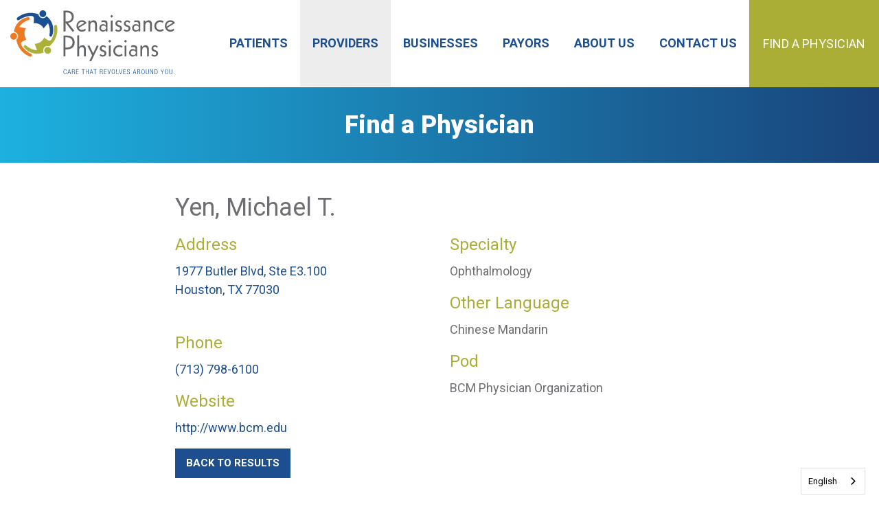

--- FILE ---
content_type: text/html; charset=utf-8
request_url: https://myrpo.com/providers/yen-michael-t
body_size: 3820
content:

<!DOCTYPE html>
<html lang="en" class="no-js">
    <head>
        <meta charset="UTF-8">
        <meta name="viewport" content="width=device-width, initial-scale=1.0">
        <link rel="icon" type="image/png" href="/favicon.png" />

        <!-- BEGIN SEOmatic rendered SEO Meta -->

<title>Primary Care Physicians and Specialists -… | Renaissance Physicians</title>

<!-- Standard SEO -->

<meta http-equiv="Content-Type" content="text/html; charset=utf-8" />
<meta name="referrer" content="no-referrer-when-downgrade" />
<meta name="description" content="Renaissance Physicians is Houston's premier physician network with primary care physicians and specialists caring for patients in the greater Houston area." />
<meta name="generator" content="SEOmatic" />
<link rel="canonical" href="https://myrpo.com/providers/yen-michael-t" />
<link rel="alternate" href="https://myrpo.com/providers/yen-michael-t" hreflang="x-default" />
<meta name="geo.placename" content="Renaissance Physicians" />

<!-- Dublin Core basic info -->

<meta name="dcterms.Identifier" content="https://myrpo.com/providers/yen-michael-t" />
<meta name="dcterms.Format" content="text/html" />
<meta name="dcterms.Relation" content="Renaissance Physicians" />
<meta name="dcterms.Language" content="en" />
<meta name="dcterms.Publisher" content="Renaissance Physicians" />
<meta name="dcterms.Type" content="text/html" />
<meta name="dcterms.Coverage" content="https://myrpo.com/" />
<meta name="dcterms.Rights" content="Copyright &copy;2026 Renaissance Physicians." />
<meta name="dcterms.Title" content="Primary Care Physicians and Specialists -…" />
<meta name="dcterms.Subject" content="" />
<meta name="dcterms.Contributor" content="Renaissance Physicians" />
<meta name="dcterms.Date" content="2026-01-21" />
<meta name="dcterms.Description" content="Renaissance Physicians is Houston's premier physician network with primary care physicians and specialists caring for patients in the greater Houston area." />

<!-- Facebook OpenGraph -->

<meta property="og:type" content="website" />
<meta property="og:locale" content="en_us" />
<meta property="og:url" content="https://myrpo.com/providers/yen-michael-t" />
<meta property="og:title" content="Primary Care Physicians and Specialists - Houston Area | Renaissance Physicians" />
<meta property="og:description" content="Renaissance Physicians is Houston's premier physician network with primary care physicians and specialists caring for patients in the greater Houston area." />
<meta property="og:image" content="https://myrpo.com/uploads/rpo_og.jpg" />
<meta property="og:image:type" content="image/jpeg" />
<meta property="og:image:width" content="800" />
<meta property="og:image:height" content="534" />
<meta property="og:site_name" content="Renaissance Physicians" />


<!-- Humans.txt authorship http://humanstxt.org -->

<link type="text/plain" rel="author" href="/humans.txt" />

<!-- Domain verification -->


<!-- Identity -->

<script type="application/ld+json">
{
    "@context": "http://schema.org",
    "@type": "Corporation",
    "name": "Renaissance Physicians",
    "url": "https://myrpo.com",
    "image": {
        "@type": "ImageObject",
        "url": "https://myrpo.com/uploads/favicon.png",
        "height": "32",
        "width": "32" 
    },
    "logo": {
        "@type": "ImageObject",
        "url": "https://myrpo.com/uploads/favicon.png",
        "height": "32",
        "width": "32" 
    },
    "location": {
        "@type": "Place",
        "name": "Renaissance Physicians",
        "image": {
            "@type": "ImageObject",
            "url": "https://myrpo.com/uploads/favicon.png",
            "height": "32",
            "width": "32" 
        },
        "logo": {
            "@type": "ImageObject",
            "url": "https://myrpo.com/uploads/favicon.png",
            "height": "32",
            "width": "32" 
        },
        "url": "https://myrpo.com" 
    } 
}
</script>

<!-- WebSite -->

<script type="application/ld+json">
{
    "@context": "http://schema.org",
    "@type": "WebSite",
    "name": "Renaissance Physicians",
    "description": "Renaissance Physicians is Houston's premier physician network with primary care physicians and specialists caring for patients in the greater Houston area.",
    "url": "https://myrpo.com",
    "image": "https://myrpo.com/uploads/rpo_og.jpg",
    "copyrightHolder": {
        "@type": "Corporation",
        "name": "Renaissance Physicians",
        "url": "https://myrpo.com",
        "image": {
            "@type": "ImageObject",
            "url": "https://myrpo.com/uploads/favicon.png",
            "height": "32",
            "width": "32" 
        },
        "logo": {
            "@type": "ImageObject",
            "url": "https://myrpo.com/uploads/favicon.png",
            "height": "32",
            "width": "32" 
        },
        "location": {
            "@type": "Place",
            "name": "Renaissance Physicians",
            "image": {
                "@type": "ImageObject",
                "url": "https://myrpo.com/uploads/favicon.png",
                "height": "32",
                "width": "32" 
            },
            "logo": {
                "@type": "ImageObject",
                "url": "https://myrpo.com/uploads/favicon.png",
                "height": "32",
                "width": "32" 
            },
            "url": "https://myrpo.com" 
        } 
    },
    "author": {
        "@type": "Corporation",
        "name": "Renaissance Physicians",
        "url": "https://myrpo.com",
        "image": {
            "@type": "ImageObject",
            "url": "https://myrpo.com/uploads/favicon.png",
            "height": "32",
            "width": "32" 
        },
        "logo": {
            "@type": "ImageObject",
            "url": "https://myrpo.com/uploads/favicon.png",
            "height": "32",
            "width": "32" 
        },
        "location": {
            "@type": "Place",
            "name": "Renaissance Physicians",
            "image": {
                "@type": "ImageObject",
                "url": "https://myrpo.com/uploads/favicon.png",
                "height": "32",
                "width": "32" 
            },
            "logo": {
                "@type": "ImageObject",
                "url": "https://myrpo.com/uploads/favicon.png",
                "height": "32",
                "width": "32" 
            },
            "url": "https://myrpo.com" 
        } 
    },
    "creator": {
        "@type": "Organization" 
    } 
}
</script>

<!-- Place -->

<script type="application/ld+json">
{
    "@context": "http://schema.org",
    "@type": "Place",
    "name": "Renaissance Physicians",
    "image": {
        "@type": "ImageObject",
        "url": "https://myrpo.com/uploads/favicon.png",
        "height": "32",
        "width": "32" 
    },
    "logo": {
        "@type": "ImageObject",
        "url": "https://myrpo.com/uploads/favicon.png",
        "height": "32",
        "width": "32" 
    },
    "url": "https://myrpo.com" 
}
</script>

<!-- Main Entity of Page -->



<!-- Breadcrumbs -->

<script type="application/ld+json">
{
    "@context": "http://schema.org",
    "@type": "BreadcrumbList",
    "itemListElement": [
        {
            "@type": "ListItem",
            "position": "1",
            "item": {
                "@id": "https://myrpo.com",
                "name": "Home" 
            } 
        },
        {
            "@type": "ListItem",
            "position": "2",
            "item": {
                "@id": "https://myrpo.com/providers",
                "name": "Providers" 
            } 
        },
        {
            "@type": "ListItem",
            "position": "3",
            "item": {
                "@id": "https://myrpo.com/providers/yen-michael-t",
                "name": "Yen, Michael T." 
            } 
        }
    ] 
}
</script>

<!-- Google Tag Manager -->

<script>
  dataLayer = [];
  (function(w,d,s,l,i){w[l]=w[l]||[];w[l].push({'gtm.start':
  new Date().getTime(),event:'gtm.js'});var f=d.getElementsByTagName(s)[0],
  j=d.createElement(s),dl=l!='dataLayer'?'&l='+l:'';j.async=true;j.src=
  '//www.googletagmanager.com/gtm.js?id='+i+dl;f.parentNode.insertBefore(j,f);
  })(window,document,'script','dataLayer','GTM-NMJXHK6');
</script>
<!-- Google Analytics -->


<!-- END SEOmatic rendered SEO Meta -->

        <link href="https://fonts.googleapis.com/css?family=Alegreya|Roboto:400,400i,700,900" rel="stylesheet">
        <link rel="stylesheet" href="/css/app.css?id=20add6ba3d84ea4e922b97fd423315b7">

        <link rel="alternate" hreflang="en" href="https://myrpo.com">
<link rel="alternate" hreflang="es" href="https://es.myrpo.com">

    
<script type="text/javascript" src="https://cdn.weglot.com/weglot.min.js"></script>
<script>
    Weglot.initialize({
        api_key: 'wg_2358a3edcbc79b8b28bfaa7da71129677'
    });
</script>
            </head>
    <body class=" type-provider providers yen-michael-t level-2" id="page-yen-michael-t">
        <div id="app">
                                            <header id="header">
                    <div class="grid-x align-stretch">
                        <div class="xlarge-shrink medium-auto small-8 cell logo-container">
                                                            <a href="/">
                                    <img src="https://myrpo.com/uploads/RP_Logo.svg"  alt="RPO  Logo">
                                </a>
                                                    </div>
                        <div class="hide-for-xlarge medium-shrink small-4 flex align-center justify-center cell">
                            <button type="button" class="menu-toggle" @click="toggleMobileMenu()">
                                <span>Menu</span>
                                <font-awesome-icon :icon="['far', mainMenuVisible ? 'times' : 'bars']"></font-awesome-icon>
                            </button>
                        </div>
                        <div class="xlarge-auto medium-shrink small-12 cell">
                            <div :class="{ 'menu-show': mainMenuVisible }" class="main-menu-container">
                                <ul
                                    class="vertical xlarge-horizontal drilldown menu main-menu xlarge-align-right level-1"
                                    data-responsive-menu="drilldown xlarge-dropdown"
                                >
                                    <li class="hide-for-xlarge"><a href="/">Home</a></li>
                                                                            <li class="has-children first">
        <a href="https://myrpo.com/patients">Patients</a>
                    <ul class="vertical menu level-2">
                <li class="has-children first hide-for-large">
                    <a href="https://myrpo.com/patients">
                        Overview
                    </a>
                </li>

                                    <li class="">
        <a href="https://myrpo.com/patients/find-a-physician">Find a Physician</a>
            </li>

                                    <li class="">
        <a href="https://myrpo.com/patients/why-us">Why Us?</a>
            </li>

                                    <li class="">
        <a href="https://myrpo.com/seniorcare">Medicare Advantage</a>
            </li>

                                    <li class="">
        <a href="https://myrpo.com/patients/accepted-health-plans">Accepted Health Plans</a>
            </li>

                                    <li class="">
        <a href="https://myrpo.com/patients/your-first-visit">Your First Visit</a>
            </li>

                                    <li class="">
        <a href="https://myrpo.com/patients/faqs">FAQs</a>
            </li>

                                    <li class="">
        <a href="https://myrpo.com/patients/patient-resources">Patient Resources</a>
            </li>

                            </ul>
            </li>

                                                                            <li class="has-children active">
        <a href="https://myrpo.com/providers">Providers</a>
                    <ul class="vertical menu level-2">
                <li class="has-children active hide-for-large">
                    <a href="https://myrpo.com/providers">
                        Overview
                    </a>
                </li>

                                    <li class="">
        <a href="https://myrpo.com/providers/find-a-provider">Find a Provider</a>
            </li>

                                    <li class="">
        <a href="https://myrpo.com/providers/our-standards">Our Standards</a>
            </li>

                                    <li class="">
        <a href="https://myrpo.com/providers/testimonials">Testimonials</a>
            </li>

                                    <li class="">
        <a href="https://myrpo.com/providers/provider-resources">Provider Resources</a>
            </li>

                                    <li class="">
        <a href="https://myrpo.com/providers/faqs">FAQs</a>
            </li>

                                    <li class="">
        <a href="https://myrpo.com/providers/how-to-join">How to Join</a>
            </li>

                            </ul>
            </li>

                                                                            <li class="has-children">
        <a href="https://myrpo.com/businesses">Businesses</a>
                    <ul class="vertical menu level-2">
                <li class="has-children hide-for-large">
                    <a href="https://myrpo.com/businesses">
                        Overview
                    </a>
                </li>

                                    <li class="">
        <a href="https://myrpo.com/businesses/our-network">Our Network</a>
            </li>

                                    <li class="">
        <a href="https://myrpo.com/businesses/faqs">FAQs</a>
            </li>

                                    <li class="">
        <a href="https://myrpo.com/businesses/how-to-join-us">How to Join Us</a>
            </li>

                            </ul>
            </li>

                                                                            <li class="has-children">
        <a href="https://myrpo.com/payors">Payors</a>
                    <ul class="vertical menu level-2">
                <li class="has-children hide-for-large">
                    <a href="https://myrpo.com/payors">
                        Overview
                    </a>
                </li>

                                    <li class="">
        <a href="https://myrpo.com/patients/find-a-physician">Our Providers</a>
            </li>

                                    <li class="">
        <a href="https://myrpo.com/payors/our-patients">Our Patients</a>
            </li>

                                    <li class="">
        <a href="https://myrpo.com/payors/faqs">FAQs</a>
            </li>

                            </ul>
            </li>

                                                                            <li class="has-children">
        <a href="https://myrpo.com/about-us">About Us</a>
                    <ul class="vertical menu level-2">
                <li class="has-children hide-for-large">
                    <a href="https://myrpo.com/about-us">
                        Overview
                    </a>
                </li>

                                    <li class="">
        <a href="https://myrpo.com/about-us/company-news">Company News</a>
            </li>

                                    <li class="">
        <a href="https://myrpo.com/about-us/faqs">FAQs</a>
            </li>

                            </ul>
            </li>

                                                                            <li class="">
        <a href="https://myrpo.com/contact-us">Contact Us</a>
            </li>

                                                                    </ul>
                            </div>
                        </div>
                        <div class="medium-shrink align-center justify-center find-physician-container hide-for-small-only">
                            <a href="/patients/find-a-physician" class="find-physician">
                                Find a Physician
                            </a>
                        </div>
                    </div>
                </header>
                        <main>
                        

<section class="page-title">
    <div class="grid-x">
        <div class="text-center cell">
            <h2>Find a Physician</h2>
        </div>
    </div>
</section>    


    <section class="page-content">
        <div class="grid-container">
            <div class="grid-x grid-padding-x align-center">
                <div class="medium-8 small-12 cell">
                        <div class="grid-x grid-padding-x">
        <div class="cell">
            <h1>Yen, Michael T.</h1>

            <div class="grid-x grid-padding-x align-center">
                <div class="medium-6 small-12 cell">
                    <h3>Address</h3>
                    <address>
                        <a href="http://maps.google.com/maps?q=1977+Butler+Blvd%2C+Ste+E3.100%2C+Houston%2C+TX%2C+77030%2C+U.S." target="_blank">
                            1977 Butler Blvd, Ste E3.100<br>
                            Houston, TX 77030<br>
                        </a>
                    </address>
                    <br/>

                    
                    
                                            <h3>Phone</h3>
                        <p><a href="tel:(713) 798-6100">(713) 798-6100</a></p>
                    
                                            <h3>Website</h3>
                        <p>
                            <a href="http://www.bcm.edu" target="_blank">http://www.bcm.edu</a><br/>                        </p>
                                    </div>
                <div class="medium-6 small-12 cell">
                                            <h3>Specialty</h3>
                        <p>Ophthalmology<br/></p>
                    
                                            <h3>Other Language</h3>
                        <p>Chinese Mandarin<br/></p>
                    
                    
                                            <h3>Pod</h3>
                        <p>BCM Physician Organization</p>
                                    </div>
            </div>

            <p><a :href="prevSearchUrl" class="small blue button">Back to Results</a></p>
        </div>
    </div>
                </div>
            </div>
        </div>
    </section>

                </main>
                        <footer>
                <section class="footer-top">
                    <div class="grid-x grid-padding-x grid-padding-y align-stretch">
                        <div class="medium-4 small-12 text-center cell">
                                                            <a href="/">
                                    <img src="https://myrpo.com/uploads/RP_Logo_footer-1.svg" class="footer-logo"  alt="Rp Logo Footer 1">
                                </a>
                                                    </div>
                        <div class="medium-4 small-12 cell flex-middle">
                            <ul class="menu">
                                                                    <li>
                                        <a href="https://myrpo.com/patients">Patients</a>
                                    </li>
                                                                    <li>
                                        <a href="https://myrpo.com/providers">Providers</a>
                                    </li>
                                                                    <li>
                                        <a href="https://myrpo.com/businesses">Businesses</a>
                                    </li>
                                                                    <li>
                                        <a href="https://myrpo.com/payors">Payors</a>
                                    </li>
                                                                    <li>
                                        <a href="https://myrpo.com/about-us">About Us</a>
                                    </li>
                                                                    <li>
                                        <a href="https://myrpo.com/contact-us">Contact Us</a>
                                    </li>
                                                                    <li>
                                        <a href="https://myrpo.com/legal">Legal</a>
                                    </li>
                                                            </ul>
                        </div>
                        <div class="medium-4 small-12 cell">
                            <div class="footer-logos">
                                                                    <a href="https://myrpo.com/uploads/SOE-5.jpg" target="">                                        <img src="https://myrpo.com/uploads/_160x160_fit_center-center/SOE-5.jpg" alt="Soe 5">
                                    </a>                                                            </div>
                        </div>
                    </div>
                </section>
                <section class="footer-bottom">
                	<div class="grid-container">
	                    <div class="grid-x grid-padding-x grid-padding-y">
	                        <div class="medium-12 small-12 cell">
	                            <p>&copy; 2026 Renaissance Physicians, All Rights Reserved</p>
	                        </div>
	                    </div>
                    </div>
                </section>
            </footer>
                        <div class="blur-background menu-blur" v-show="mainMenuVisible" @click="hideMenu()" v-cloak></div>
            <div class="blur-background" v-show="showBlur" @click="blurCallback()" v-cloak></div>

                    </div>

        <script src="/js/manifest.js?id=7d290cd9b75b1a399b90e7c1c71cbd83"></script>
        <script src="/js/vendor.js?id=2d3a67618d99c05ee892d6ccbedd1b68"></script>
        <script src="/js/app.js?id=a388f062615ee70ed06ab1dbf0cdd13d"></script>
        
            </body>
</html>


--- FILE ---
content_type: image/svg+xml
request_url: https://myrpo.com/uploads/RP_Logo.svg
body_size: 17445
content:
<?xml version="1.0" encoding="UTF-8"?>
<svg xmlns="http://www.w3.org/2000/svg" id="Layer_1" data-name="Layer 1" viewBox="0 0 285.61 110.42">
  <defs>
    <style>.cls-1{fill:#ed7a23;}.cls-2{fill:#acb137;}.cls-3{fill:#1a5091;}.cls-4{fill:#636466;}</style>
  </defs>
  <title>RP_Logo</title>
  <g id="_Group_" data-name="&lt;Group&gt;">
    <polygon class="cls-1" points="11.69 43.92 11.75 44.77 11.69 45.6 11.51 46.42 11.22 47.21 10.81 47.95 10.31 48.62 9.72 49.21 9.04 49.71 8.31 50.12 7.53 50.41 6.71 50.59 5.88 50.65 5.04 50.59 4.21 50.41 3.44 50.12 2.7 49.71 2.03 49.21 1.44 48.62 0.92 47.95 0.53 47.21 0.23 46.42 0.06 45.6 0 44.77 0.06 43.92 0.23 43.1 0.53 42.32 0.92 41.59 1.44 40.91 2.03 40.32 2.7 39.82 3.44 39.41 4.21 39.12 5.04 38.94 5.88 38.88 6.71 38.94 7.53 39.12 8.31 39.41 9.04 39.82 9.72 40.32 10.31 40.91 10.81 41.59 11.22 42.32 11.51 43.1 11.69 43.92"></polygon>
    <polygon class="cls-1" points="18.46 58.2 18.63 58.84 19.11 59.98 19.7 61.08 20.4 62.11 21.64 63.78 22.97 65.38 24.4 66.91 25.9 68.37 27.47 69.73 29.11 71.02 30.82 72.22 32.61 73.31 34.42 74.31 36.32 75.2 36.75 75.61 37.1 76.11 37.31 76.68 37.39 77.28 37.33 77.88 37.12 78.46 36.8 78.95 36.36 79.38 35.85 79.7 35.27 79.86 34.66 79.91 34.07 79.82 33.51 79.58 31.55 78.75 29.62 77.79 27.77 76.73 25.99 75.56 24.26 74.29 22.61 72.93 21.05 71.47 19.58 69.91 18.2 68.29 16.91 66.58 15.73 64.79 14.64 62.95 13.67 61.04 12.81 59.08 12.07 57.09 11.45 55.03 10.95 52.95 10.55 50.84 11.3 50.21 11.95 49.47 12.49 48.65 12.93 47.78 13.25 46.86 13.46 45.89 13.54 44.92 13.51 43.94 13.33 42.97 13.04 42.03 12.64 41.15 12.13 40.32 11.51 39.55 10.8 38.88 10.01 38.29 9.15 37.82 8.24 37.45 7.28 37.21 6.32 37.09 6.6 35.22 7.01 33.37 7.54 31.55 8.19 29.76 8.95 28.02 9.81 26.34 10.8 24.72 11.89 23.16 13.07 21.69 14.34 20.28 15.72 18.96 17.16 17.75 18.69 16.63 20.29 15.6 21.95 14.69 23.67 13.89 25.43 13.19 27.23 12.62 29.08 12.16 30.94 11.83 31.51 11.86 32.06 12.03 32.54 12.3 32.97 12.69 33.28 13.16 33.48 13.71 33.55 14.27 33.48 14.83 33.28 15.37 32.97 15.84 32.56 16.24 32.06 16.52 30.26 17.13 28.49 17.86 26.76 18.71 25.09 19.65 23.49 20.68 21.95 21.81 20.48 23.05 19.09 24.37 17.79 25.77 16.58 27.25 15.46 28.81 21.22 29.91 27.02 30.87 26.32 32.17 25.73 33.52 25.26 34.91 24.9 36.35 24.67 37.8 24.55 39.27 24.56 40.74 24.68 42.21 24.94 43.66 25.3 45.1 25.79 46.48 26.4 47.83 27.11 49.13 27.91 50.36 20.76 54.03 20.19 54.31 19.67 54.69 19.22 55.16 18.85 55.7 18.6 56.3 18.44 56.92 18.4 57.57 18.46 58.2"></polygon>
    <polygon class="cls-2" points="70.59 68.28 70.65 69.11 70.59 69.94 70.41 70.76 70.12 71.55 69.71 72.29 69.21 72.96 68.62 73.55 67.94 74.06 67.21 74.46 66.42 74.74 65.6 74.92 64.77 74.99 63.94 74.92 63.1 74.74 62.33 74.46 61.59 74.06 60.92 73.55 60.34 72.96 59.82 72.29 59.42 71.55 59.12 70.76 58.96 69.94 58.9 69.11 58.96 68.28 59.12 67.45 59.42 66.67 59.82 65.93 60.34 65.26 60.92 64.66 61.59 64.16 62.33 63.76 63.1 63.46 63.94 63.3 64.77 63.23 65.6 63.3 66.42 63.46 67.21 63.76 67.94 64.16 68.62 64.66 69.21 65.26 69.71 65.93 70.12 66.67 70.41 67.45 70.59 68.28"></polygon>
    <polygon class="cls-2" points="78.11 48.63 77.17 50.56 76.11 52.41 74.95 54.21 73.68 55.93 72.31 57.57 70.86 59.15 69.31 60.61 67.68 62.01 66.75 61.69 65.8 61.49 64.82 61.43 63.85 61.48 62.88 61.66 61.96 61.96 61.06 62.38 60.24 62.9 59.48 63.54 58.82 64.25 58.24 65.05 57.79 65.92 57.44 66.84 57.21 67.78 57.09 68.76 57.12 69.75 57.26 70.72 57.53 71.66 57.91 72.55 56.14 73.25 54.34 73.82 52.49 74.28 50.63 74.61 48.75 74.81 46.86 74.9 44.96 74.87 43.07 74.7 41.19 74.41 39.34 74 37.53 73.47 35.74 72.82 34.01 72.06 32.33 71.2 30.71 70.22 29.15 69.13 27.67 67.94 26.27 66.66 24.96 65.29 23.75 63.84 23.48 63.34 23.35 62.78 23.34 62.22 23.48 61.66 23.73 61.14 24.09 60.7 24.55 60.37 25.06 60.14 25.62 60.04 26.2 60.07 26.74 60.23 27.23 60.52 28.67 61.78 30.18 62.96 31.77 64.04 33.42 65.01 35.12 65.89 36.88 66.64 38.68 67.31 40.51 67.84 42.37 68.28 44.27 68.58 46.16 68.78 44.25 63.23 42.17 57.73 43.65 57.69 45.11 57.52 46.55 57.22 47.96 56.83 49.34 56.3 50.67 55.66 51.95 54.92 53.16 54.07 54.28 53.13 55.34 52.09 56.29 50.98 57.15 49.78 57.93 48.53 58.58 47.19 65.33 51.57 65.86 51.92 66.47 52.18 67.09 52.35 67.74 52.37 68.38 52.31 69 52.13 69.59 51.86 70.1 51.48 70.56 51.01 71.31 50.03 71.97 48.97 72.51 47.85 73.33 45.92 74.06 43.97 74.67 41.97 75.18 39.95 75.57 37.91 75.86 35.83 76.04 33.76 76.1 31.67 76.04 29.58 75.87 27.5 76.01 26.92 76.28 26.37 76.66 25.9 77.14 25.54 77.69 25.28 78.28 25.17 78.89 25.2 79.48 25.37 79.99 25.66 80.44 26.08 80.78 26.58 80.99 27.14 81.07 27.75 81.32 29.87 81.46 32 81.48 34.14 81.35 36.28 81.11 38.41 80.76 40.51 80.28 42.59 79.67 44.65 78.95 46.66 78.11 48.63"></polygon>
    <polygon class="cls-3" points="74.31 31.06 74.4 32.96 74.37 34.85 74.21 36.74 73.92 38.62 73.51 40.47 72.98 42.3 72.34 44.09 72.03 44.56 71.62 44.95 71.13 45.24 70.59 45.41 70.01 45.44 69.45 45.35 68.94 45.12 68.47 44.79 68.1 44.35 67.85 43.83 67.72 43.29 67.72 42.71 68.09 40.83 68.35 38.94 68.48 37.03 68.51 35.11 68.41 33.2 68.19 31.29 67.86 29.4 67.42 27.55 66.86 25.72 66.18 23.92 65.39 22.17 61.55 26.61 57.84 31.16 57.06 29.9 56.18 28.72 55.21 27.61 54.15 26.6 53.01 25.66 51.79 24.82 50.51 24.1 49.17 23.48 47.79 22.96 46.37 22.57 44.93 22.3 43.46 22.14 41.99 22.11 40.53 22.2 40.92 14.16 40.97 13.53 40.89 12.87 40.71 12.25 40.42 11.68 40.04 11.15 39.57 10.69 39.04 10.33 38.45 10.07 37.83 9.9 36.59 9.75 35.35 9.71 34.12 9.8 32.05 10.04 29.98 10.4 27.95 10.86 25.94 11.43 23.97 12.12 22.05 12.9 20.16 13.8 18.33 14.78 16.55 15.87 14.82 17.05 14.25 17.24 13.65 17.28 13.05 17.17 12.49 16.95 12.01 16.59 11.62 16.13 11.33 15.6 11.19 15.01 11.18 14.4 11.31 13.81 11.57 13.27 11.96 12.8 12.43 12.44 14.14 11.15 15.93 9.97 17.78 8.89 19.69 7.92 21.64 7.06 23.64 6.32 25.68 5.7 27.76 5.2 29.86 4.8 31.98 4.54 34.12 4.41 36.25 4.39 38.39 4.51 40.53 4.74 42.63 5.11 44.71 5.59 46.77 6.18 48.78 6.91 48.96 7.86 49.28 8.8 49.7 9.68 50.25 10.49 50.88 11.24 51.61 11.89 52.41 12.45 53.28 12.9 54.2 13.25 55.16 13.46 56.13 13.55 57.11 13.53 58.08 13.37 59.02 13.1 59.91 12.71 60.74 12.19 61.51 11.59 62.2 10.89 62.79 10.1 64.27 11.28 65.67 12.57 66.98 13.93 68.21 15.39 69.33 16.92 70.35 18.51 71.25 20.17 72.06 21.9 72.75 23.66 73.33 25.48 73.78 27.31 74.11 29.19 74.31 31.06"></polygon>
    <polygon class="cls-3" points="62.2 5.04 62.26 5.88 62.2 6.73 62.02 7.54 61.73 8.33 61.32 9.06 60.82 9.74 60.23 10.33 59.56 10.83 58.82 11.24 58.03 11.53 57.21 11.71 56.38 11.77 55.55 11.71 54.73 11.53 53.94 11.24 53.2 10.83 52.53 10.33 51.95 9.74 51.45 9.06 51.03 8.33 50.75 7.54 50.56 6.73 50.51 5.88 50.56 5.04 50.75 4.23 51.03 3.44 51.45 2.7 51.95 2.03 52.53 1.44 53.2 0.94 53.94 0.53 54.73 0.24 55.55 0.06 56.38 0 57.21 0.06 58.03 0.24 58.82 0.53 59.56 0.94 60.23 1.44 60.82 2.03 61.32 2.7 61.73 3.44 62.02 4.23 62.2 5.04"></polygon>
  </g>
  <path class="cls-3" d="M99.43,108.1c-.11,2-1,3.05-2.55,3.05-1.75,0-2.73-1.36-2.73-4.43s1-4.43,2.73-4.43a2.36,2.36,0,0,1,2.46,2.64h-.76c0-1.16-.59-2-1.7-2s-2,1-2,3.78.74,3.78,2,3.78,1.7-.92,1.78-2.4Z" transform="translate(-1.94 -0.73)"></path>
  <path class="cls-3" d="M103.48,102.44h1L107,111h-.82l-.7-2.49h-3l-.7,2.49H101Zm1.82,5.42L104,103h0l-1.32,4.82Z" transform="translate(-1.94 -0.73)"></path>
  <path class="cls-3" d="M108.84,102.44h2.55a2,2,0,0,1,2.22,2.15,2,2,0,0,1-1.55,2.17v0c1.07.1,1.43.71,1.47,2l0,.93a1.86,1.86,0,0,0,.36,1.26H113a2.68,2.68,0,0,1-.23-1.2l0-.72c-.05-1.51-.32-2-1.7-2H109.6V111h-.76Zm.76,4h1.32c1.22,0,1.92-.56,1.92-1.68s-.44-1.68-1.83-1.68H109.6Z" transform="translate(-1.94 -0.73)"></path>
  <path class="cls-3" d="M116,102.44h4.24v.65h-3.47v3.12h3.25v.64h-3.25v3.51h3.58V111H116Z" transform="translate(-1.94 -0.73)"></path>
  <path class="cls-3" d="M127.81,103.09H125.6v-.65h5.18v.65h-2.2V111h-.77Z" transform="translate(-1.94 -0.73)"></path>
  <path class="cls-3" d="M136.84,106.73H133.5V111h-.77v-8.56h.77v3.65h3.34v-3.65h.77V111h-.77Z" transform="translate(-1.94 -0.73)"></path>
  <path class="cls-3" d="M142,102.44h1l2.53,8.56h-.81l-.7-2.49h-3l-.69,2.49h-.82Zm1.81,5.42L142.48,103h0l-1.32,4.82Z" transform="translate(-1.94 -0.73)"></path>
  <path class="cls-3" d="M148.29,103.09h-2.2v-.65h5.18v.65h-2.21V111h-.77Z" transform="translate(-1.94 -0.73)"></path>
  <path class="cls-3" d="M157.29,102.44h2.56a2,2,0,0,1,2.22,2.15,2,2,0,0,1-1.55,2.17v0c1.07.1,1.43.71,1.46,2l0,.93a1.86,1.86,0,0,0,.36,1.26h-.9a2.55,2.55,0,0,1-.23-1.2l0-.72c0-1.51-.32-2-1.7-2h-1.45V111h-.77Zm.77,4h1.32c1.21,0,1.92-.56,1.92-1.68s-.44-1.68-1.84-1.68h-1.4Z" transform="translate(-1.94 -0.73)"></path>
  <path class="cls-3" d="M164.49,102.44h4.25v.65h-3.48v3.12h3.25v.64h-3.25v3.51h3.59V111h-4.36Z" transform="translate(-1.94 -0.73)"></path>
  <path class="cls-3" d="M170.39,102.44h.81l1.91,7.75h0l1.91-7.75h.81L173.6,111h-1Z" transform="translate(-1.94 -0.73)"></path>
  <path class="cls-3" d="M180.43,102.29c1.75,0,2.73,1.36,2.73,4.43s-1,4.43-2.73,4.43-2.74-1.36-2.74-4.43S178.68,102.29,180.43,102.29Zm0,8.21c1.22,0,2-1,2-3.78s-.74-3.78-2-3.78-2,1-2,3.78S179.2,110.5,180.43,110.5Z" transform="translate(-1.94 -0.73)"></path>
  <path class="cls-3" d="M185.64,102.44h.77v7.92H190V111h-4.32Z" transform="translate(-1.94 -0.73)"></path>
  <path class="cls-3" d="M190.41,102.44h.82l1.91,7.75h0l1.91-7.75h.81L193.63,111h-1Z" transform="translate(-1.94 -0.73)"></path>
  <path class="cls-3" d="M197.79,102.44H202v.65h-3.48v3.12h3.25v.64h-3.25v3.51h3.59V111h-4.36Z" transform="translate(-1.94 -0.73)"></path>
  <path class="cls-3" d="M208.08,104.63c0-1-.5-1.69-1.54-1.69a1.5,1.5,0,0,0-1.62,1.54c0,2.55,4.15,1.15,4.15,4.16a2.34,2.34,0,0,1-2.59,2.51A2.26,2.26,0,0,1,204,108.6v-.25h.76v.33a1.78,1.78,0,1,0,3.55.08c0-2.54-4.15-1.09-4.15-4.2a2.17,2.17,0,0,1,2.37-2.27,2.06,2.06,0,0,1,2.32,2.34Z" transform="translate(-1.94 -0.73)"></path>
  <path class="cls-3" d="M216.76,102.44h1l2.53,8.56h-.81l-.7-2.49h-3l-.69,2.49h-.82Zm1.81,5.42L217.25,103h0l-1.32,4.82Z" transform="translate(-1.94 -0.73)"></path>
  <path class="cls-3" d="M222.1,102.44h2.56a2,2,0,0,1,2.22,2.15,2,2,0,0,1-1.55,2.17v0c1.07.1,1.43.71,1.46,2l0,.93a1.86,1.86,0,0,0,.36,1.26h-.9a2.55,2.55,0,0,1-.23-1.2l0-.72c-.05-1.51-.33-2-1.71-2h-1.45V111h-.77Zm.77,4h1.32c1.21,0,1.92-.56,1.92-1.68s-.44-1.68-1.83-1.68h-1.41Z" transform="translate(-1.94 -0.73)"></path>
  <path class="cls-3" d="M232,102.29c1.75,0,2.73,1.36,2.73,4.43s-1,4.43-2.73,4.43-2.74-1.36-2.74-4.43S230.22,102.29,232,102.29Zm0,8.21c1.22,0,2-1,2-3.78s-.74-3.78-2-3.78-2,1-2,3.78S230.74,110.5,232,110.5Z" transform="translate(-1.94 -0.73)"></path>
  <path class="cls-3" d="M237,102.44h.77v6.15c0,1.29.55,1.91,1.68,1.91s1.68-.62,1.68-1.91v-6.15h.77v6.16c0,1.8-.88,2.55-2.45,2.55S237,110.4,237,108.6Z" transform="translate(-1.94 -0.73)"></path>
  <path class="cls-3" d="M244.37,102.44h1l3.27,7.46h0v-7.46h.77V111h-1l-3.27-7.46h0V111h-.76Z" transform="translate(-1.94 -0.73)"></path>
  <path class="cls-3" d="M252,102.44h2.06c2.5,0,3.11,1.49,3.11,4.28s-.61,4.28-3.11,4.28H252Zm.77,7.92H254c1.68,0,2.39-.84,2.39-3.63s-.71-3.64-2.39-3.64h-1.24Z" transform="translate(-1.94 -0.73)"></path>
  <path class="cls-3" d="M264.9,107.57l-2.32-5.13h.82l1.88,4.27,1.88-4.27H268l-2.32,5.13V111h-.76Z" transform="translate(-1.94 -0.73)"></path>
  <path class="cls-3" d="M272.48,102.29c1.75,0,2.73,1.36,2.73,4.43s-1,4.43-2.73,4.43-2.74-1.36-2.74-4.43S270.73,102.29,272.48,102.29Zm0,8.21c1.22,0,2-1,2-3.78s-.75-3.78-2-3.78-2,1-2,3.78S271.25,110.5,272.48,110.5Z" transform="translate(-1.94 -0.73)"></path>
  <path class="cls-3" d="M277.57,102.44h.77v6.15c0,1.29.55,1.91,1.67,1.91s1.68-.62,1.68-1.91v-6.15h.77v6.16c0,1.8-.87,2.55-2.45,2.55s-2.44-.75-2.44-2.55Z" transform="translate(-1.94 -0.73)"></path>
  <path class="cls-3" d="M285.24,109.78h.81V111h-.81Z" transform="translate(-1.94 -0.73)"></path>
  <path class="cls-4" d="M98.8,1.29c8.66,0,13.11,3.85,13.11,10.7,0,5.8-3.76,9.8-10,10.4l11,13.85-3.06,1.55L97.6,22V37l-3.45.45V1.29Zm9.66,10.8c0-4.95-3.21-7.7-9.11-7.7H97.6V20h1.7C105.15,20,108.46,17,108.46,12.09Z" transform="translate(-1.94 -0.73)"></path>
  <path class="cls-4" d="M120.5,31.19a6.19,6.19,0,0,0,5.5,3.35,8.84,8.84,0,0,0,5.9-2.2l.8,2.85A10.35,10.35,0,0,1,126,37.64c-5.3,0-9.4-4.55-9.4-9.95a9.54,9.54,0,0,1,9.6-9.85c3.2,0,5.85,1.55,8.15,4.75Zm5.5-10.6a6.65,6.65,0,0,0-6.6,6.7,8.75,8.75,0,0,0,.2,1.6l10.6-6.7A5.68,5.68,0,0,0,126,20.59Z" transform="translate(-1.94 -0.73)"></path>
  <path class="cls-4" d="M152.05,37l-3.2.45V26.09c0-3.35-1.25-5-3.9-5s-4.5,2.15-4.5,5.55V37l-3.15.45V18.79l3.15-.45V21A6.89,6.89,0,0,1,146.2,18c4.1,0,5.85,2.55,5.85,7.6Z" transform="translate(-1.94 -0.73)"></path>
  <path class="cls-4" d="M170.35,36.89l-2.9.55V35.09a5.85,5.85,0,0,1-4.95,2.55,6.26,6.26,0,0,1-6.3-6.6,6.37,6.37,0,0,1,6.65-6.5,5.27,5.27,0,0,1,4.45,2.2v-2.8c0-2.3-1.2-3-3.9-3a18.69,18.69,0,0,0-3.9.45l.75-3.05c1.65-.15,3.05-.25,4.05-.25,4.85,0,6,1.45,6,5.65ZM159.2,31a4,4,0,0,0,4.1,4,4,4,0,1,0,0-7.9A4,4,0,0,0,159.2,31Z" transform="translate(-1.94 -0.73)"></path>
  <path class="cls-4" d="M180.15,10.94l-2.55,2.55-2.5-2.55,2.5-2.55Zm-1,26.1-3.15.45V18.69l3.15-.5Z" transform="translate(-1.94 -0.73)"></path>
  <path class="cls-4" d="M185.3,33.09a4.74,4.74,0,0,0,3.8,1.9,2.84,2.84,0,0,0,3.15-2.85c0-1.8-1.3-2.45-3.5-3.2-3.05-1.05-4.7-2.4-4.7-5.2A5.63,5.63,0,0,1,190,18a6.39,6.39,0,0,1,5.3,2.5l-1.75,2a4.38,4.38,0,0,0-3.45-2,2.75,2.75,0,0,0-2.85,2.65c0,2.15,1.9,2.75,4.25,3.65,2.7,1.05,4.05,2.45,4.05,5.1,0,3.3-2.65,5.75-6.4,5.75a7.1,7.1,0,0,1-5.35-2.15Z" transform="translate(-1.94 -0.73)"></path>
  <path class="cls-4" d="M200,33.09a4.74,4.74,0,0,0,3.8,1.9,2.84,2.84,0,0,0,3.15-2.85c0-1.8-1.3-2.45-3.5-3.2-3.05-1.05-4.7-2.4-4.7-5.2A5.63,5.63,0,0,1,204.6,18a6.39,6.39,0,0,1,5.3,2.5l-1.75,2a4.38,4.38,0,0,0-3.45-2,2.75,2.75,0,0,0-2.85,2.65c0,2.15,1.9,2.75,4.25,3.65,2.7,1.05,4.05,2.45,4.05,5.1,0,3.3-2.65,5.75-6.4,5.75a7.1,7.1,0,0,1-5.35-2.15Z" transform="translate(-1.94 -0.73)"></path>
  <path class="cls-4" d="M227.2,36.89l-2.9.55V35.09a5.85,5.85,0,0,1-5,2.55,6.26,6.26,0,0,1-6.3-6.6,6.37,6.37,0,0,1,6.65-6.5,5.27,5.27,0,0,1,4.45,2.2v-2.8c0-2.3-1.2-3-3.9-3a18.69,18.69,0,0,0-3.9.45l.75-3.05c1.65-.15,3.05-.25,4.05-.25,4.85,0,6,1.45,6,5.65ZM216.05,31a4,4,0,0,0,4.1,4,4,4,0,1,0,0-7.9A4,4,0,0,0,216.05,31Z" transform="translate(-1.94 -0.73)"></path>
  <path class="cls-4" d="M247.45,37l-3.2.45V26.09c0-3.35-1.25-5-3.9-5s-4.5,2.15-4.5,5.55V37l-3.15.45V18.79l3.15-.45V21A6.89,6.89,0,0,1,241.6,18c4.1,0,5.85,2.55,5.85,7.6Z" transform="translate(-1.94 -0.73)"></path>
  <path class="cls-4" d="M266.4,22.34a9.57,9.57,0,0,0-5-1.5,6.67,6.67,0,0,0-6.65,6.9,6.59,6.59,0,0,0,6.65,6.8,8.81,8.81,0,0,0,5.25-1.9l1,2.85a11.11,11.11,0,0,1-6.3,2.15,9.9,9.9,0,0,1,0-19.8,12.27,12.27,0,0,1,6.2,1.75Z" transform="translate(-1.94 -0.73)"></path>
  <path class="cls-4" d="M273.75,31.19a6.19,6.19,0,0,0,5.5,3.35,8.84,8.84,0,0,0,5.9-2.2l.8,2.85a10.35,10.35,0,0,1-6.75,2.45c-5.3,0-9.4-4.55-9.4-9.95a9.54,9.54,0,0,1,9.6-9.85c3.2,0,5.85,1.55,8.15,4.75Zm5.5-10.6a6.65,6.65,0,0,0-6.6,6.7,8.75,8.75,0,0,0,.2,1.6l10.6-6.7A5.68,5.68,0,0,0,279.25,20.59Z" transform="translate(-1.94 -0.73)"></path>
  <path class="cls-4" d="M100.1,44.29c8.5,0,13.36,4.85,13.36,12s-5.11,11.95-14,11.95c-.4,0-1,0-1.9,0V80l-3.45.45V44.29ZM99.5,65c6.7,0,10.35-3.25,10.35-8.85,0-5.35-3.5-8.8-9.75-8.8H97.55V64.94C98.6,65,99.2,65,99.5,65Z" transform="translate(-1.94 -0.73)"></path>
  <path class="cls-4" d="M121.2,64A6.89,6.89,0,0,1,127,61c4.1,0,5.85,2.55,5.85,7.6V80l-3.2.45V69.09c0-3.35-1.25-5-3.9-5s-4.5,2.15-4.5,5.55V80l-3.15.45V44.24l3.15-.5Z" transform="translate(-1.94 -0.73)"></path>
  <path class="cls-4" d="M145.55,74.89,152,61.19l3,1L142.1,88.74,139,88.09l4.8-9.65-8-16.3,3.1-1Z" transform="translate(-1.94 -0.73)"></path>
  <path class="cls-4" d="M158.2,76.09A4.74,4.74,0,0,0,162,78a2.84,2.84,0,0,0,3.15-2.85c0-1.8-1.3-2.45-3.5-3.2-3.05-1-4.7-2.4-4.7-5.2a5.63,5.63,0,0,1,5.9-5.75,6.39,6.39,0,0,1,5.3,2.5l-1.75,1.95a4.38,4.38,0,0,0-3.45-2,2.75,2.75,0,0,0-2.85,2.65c0,2.15,1.9,2.75,4.25,3.65,2.7,1.05,4.05,2.45,4.05,5.1,0,3.3-2.65,5.75-6.4,5.75a7.1,7.1,0,0,1-5.35-2.15Z" transform="translate(-1.94 -0.73)"></path>
  <path class="cls-4" d="M176.85,53.94l-2.55,2.55-2.5-2.55,2.5-2.55ZM175.9,80l-3.15.45V61.69l3.15-.5Z" transform="translate(-1.94 -0.73)"></path>
  <path class="cls-4" d="M195.25,65.34a9.57,9.57,0,0,0-5-1.5,6.67,6.67,0,0,0-6.65,6.9,6.59,6.59,0,0,0,6.65,6.8,8.81,8.81,0,0,0,5.25-1.9l1,2.85a11.11,11.11,0,0,1-6.3,2.15,9.9,9.9,0,0,1,0-19.8,12.27,12.27,0,0,1,6.2,1.75Z" transform="translate(-1.94 -0.73)"></path>
  <path class="cls-4" d="M204.15,53.94l-2.55,2.55-2.5-2.55,2.5-2.55Zm-1,26.1-3.15.45V61.69l3.15-.5Z" transform="translate(-1.94 -0.73)"></path>
  <path class="cls-4" d="M221.9,79.89l-2.9.55V78.09a5.85,5.85,0,0,1-4.95,2.55,6.26,6.26,0,0,1-6.3-6.6,6.37,6.37,0,0,1,6.65-6.5,5.27,5.27,0,0,1,4.45,2.2v-2.8c0-2.3-1.2-3-3.9-3a18.69,18.69,0,0,0-3.9.45l.75-3c1.65-.15,3-.25,4-.25,4.85,0,6.05,1.45,6.05,5.65ZM210.75,74a4,4,0,0,0,4.1,4,4,4,0,1,0,0-7.9A4,4,0,0,0,210.75,74Z" transform="translate(-1.94 -0.73)"></path>
  <path class="cls-4" d="M242.15,80l-3.2.45V69.09c0-3.35-1.25-5-3.9-5s-4.5,2.15-4.5,5.55V80l-3.15.45V61.79l3.15-.45V64a6.89,6.89,0,0,1,5.75-3c4.1,0,5.85,2.55,5.85,7.6Z" transform="translate(-1.94 -0.73)"></path>
  <path class="cls-4" d="M247.85,76.09a4.74,4.74,0,0,0,3.8,1.9,2.84,2.84,0,0,0,3.15-2.85c0-1.8-1.3-2.45-3.5-3.2-3.05-1-4.7-2.4-4.7-5.2A5.63,5.63,0,0,1,252.5,61a6.39,6.39,0,0,1,5.3,2.5l-1.75,1.95a4.38,4.38,0,0,0-3.45-2,2.75,2.75,0,0,0-2.85,2.65c0,2.15,1.9,2.75,4.25,3.65,2.7,1.05,4.05,2.45,4.05,5.1,0,3.3-2.65,5.75-6.4,5.75a7.1,7.1,0,0,1-5.35-2.15Z" transform="translate(-1.94 -0.73)"></path>
</svg>


--- FILE ---
content_type: image/svg+xml
request_url: https://myrpo.com/uploads/RP_Logo_footer-1.svg
body_size: 15770
content:
<?xml version="1.0" encoding="UTF-8"?>
<!-- Generator: Adobe Illustrator 22.0.1, SVG Export Plug-In . SVG Version: 6.00 Build 0)  -->
<svg xmlns="http://www.w3.org/2000/svg" xmlns:xlink="http://www.w3.org/1999/xlink" id="Layer_1" x="0px" y="0px" viewBox="0 0 285.6 110.4" style="enable-background:new 0 0 285.6 110.4;" xml:space="preserve">
<style type="text/css">
	.st0{fill:#ED7A23;}
	.st1{fill:#ACB137;}
	.st2{fill:#1A5091;}
	.st3{fill:#FFFFFF;}
</style>
<title>RP_Logo</title>
<g id="_Group_">
	<polygon class="st0" points="11.7,43.9 11.8,44.8 11.7,45.6 11.5,46.4 11.2,47.2 10.8,48 10.3,48.6 9.7,49.2 9,49.7 8.3,50.1    7.5,50.4 6.7,50.6 5.9,50.7 5,50.6 4.2,50.4 3.4,50.1 2.7,49.7 2,49.2 1.4,48.6 0.9,48 0.5,47.2 0.2,46.4 0.1,45.6 0,44.8    0.1,43.9 0.2,43.1 0.5,42.3 0.9,41.6 1.4,40.9 2,40.3 2.7,39.8 3.4,39.4 4.2,39.1 5,38.9 5.9,38.9 6.7,38.9 7.5,39.1 8.3,39.4    9,39.8 9.7,40.3 10.3,40.9 10.8,41.6 11.2,42.3 11.5,43.1  "></polygon>
	<polygon class="st0" points="18.5,58.2 18.6,58.8 19.1,60 19.7,61.1 20.4,62.1 21.6,63.8 23,65.4 24.4,66.9 25.9,68.4 27.5,69.7    29.1,71 30.8,72.2 32.6,73.3 34.4,74.3 36.3,75.2 36.8,75.6 37.1,76.1 37.3,76.7 37.4,77.3 37.3,77.9 37.1,78.5 36.8,78.9    36.4,79.4 35.8,79.7 35.3,79.9 34.7,79.9 34.1,79.8 33.5,79.6 31.5,78.8 29.6,77.8 27.8,76.7 26,75.6 24.3,74.3 22.6,72.9 21,71.5    19.6,69.9 18.2,68.3 16.9,66.6 15.7,64.8 14.6,63 13.7,61 12.8,59.1 12.1,57.1 11.4,55 10.9,53 10.6,50.8 11.3,50.2 11.9,49.5    12.5,48.7 12.9,47.8 13.2,46.9 13.5,45.9 13.5,44.9 13.5,43.9 13.3,43 13,42 12.6,41.2 12.1,40.3 11.5,39.5 10.8,38.9 10,38.3    9.1,37.8 8.2,37.5 7.3,37.2 6.3,37.1 6.6,35.2 7,33.4 7.5,31.5 8.2,29.8 8.9,28 9.8,26.3 10.8,24.7 11.9,23.2 13.1,21.7 14.3,20.3    15.7,19 17.2,17.8 18.7,16.6 20.3,15.6 22,14.7 23.7,13.9 25.4,13.2 27.2,12.6 29.1,12.2 30.9,11.8 31.5,11.9 32.1,12 32.5,12.3    33,12.7 33.3,13.2 33.5,13.7 33.5,14.3 33.5,14.8 33.3,15.4 33,15.8 32.6,16.2 32.1,16.5 30.3,17.1 28.5,17.9 26.8,18.7 25.1,19.6    23.5,20.7 22,21.8 20.5,23 19.1,24.4 17.8,25.8 16.6,27.2 15.5,28.8 21.2,29.9 27,30.9 26.3,32.2 25.7,33.5 25.3,34.9 24.9,36.3    24.7,37.8 24.5,39.3 24.6,40.7 24.7,42.2 24.9,43.7 25.3,45.1 25.8,46.5 26.4,47.8 27.1,49.1 27.9,50.4 20.8,54 20.2,54.3    19.7,54.7 19.2,55.2 18.9,55.7 18.6,56.3 18.4,56.9 18.4,57.6  "></polygon>
	<polygon class="st1" points="70.6,68.3 70.7,69.1 70.6,69.9 70.4,70.8 70.1,71.6 69.7,72.3 69.2,73 68.6,73.6 67.9,74.1 67.2,74.5    66.4,74.7 65.6,74.9 64.8,75 63.9,74.9 63.1,74.7 62.3,74.5 61.6,74.1 60.9,73.6 60.3,73 59.8,72.3 59.4,71.6 59.1,70.8 59,69.9    58.9,69.1 59,68.3 59.1,67.4 59.4,66.7 59.8,65.9 60.3,65.3 60.9,64.7 61.6,64.2 62.3,63.8 63.1,63.5 63.9,63.3 64.8,63.2    65.6,63.3 66.4,63.5 67.2,63.8 67.9,64.2 68.6,64.7 69.2,65.3 69.7,65.9 70.1,66.7 70.4,67.4  "></polygon>
	<polygon class="st1" points="78.1,48.6 77.2,50.6 76.1,52.4 74.9,54.2 73.7,55.9 72.3,57.6 70.9,59.2 69.3,60.6 67.7,62 66.8,61.7    65.8,61.5 64.8,61.4 63.8,61.5 62.9,61.7 62,62 61.1,62.4 60.2,62.9 59.5,63.5 58.8,64.2 58.2,65.1 57.8,65.9 57.4,66.8 57.2,67.8    57.1,68.8 57.1,69.8 57.3,70.7 57.5,71.7 57.9,72.6 56.1,73.2 54.3,73.8 52.5,74.3 50.6,74.6 48.8,74.8 46.9,74.9 45,74.9    43.1,74.7 41.2,74.4 39.3,74 37.5,73.5 35.7,72.8 34,72.1 32.3,71.2 30.7,70.2 29.1,69.1 27.7,67.9 26.3,66.7 25,65.3 23.8,63.8    23.5,63.3 23.4,62.8 23.3,62.2 23.5,61.7 23.7,61.1 24.1,60.7 24.5,60.4 25.1,60.1 25.6,60 26.2,60.1 26.7,60.2 27.2,60.5    28.7,61.8 30.2,63 31.8,64 33.4,65 35.1,65.9 36.9,66.6 38.7,67.3 40.5,67.8 42.4,68.3 44.3,68.6 46.2,68.8 44.2,63.2 42.2,57.7    43.7,57.7 45.1,57.5 46.5,57.2 48,56.8 49.3,56.3 50.7,55.7 52,54.9 53.2,54.1 54.3,53.1 55.3,52.1 56.3,51 57.2,49.8 57.9,48.5    58.6,47.2 65.3,51.6 65.9,51.9 66.5,52.2 67.1,52.3 67.7,52.4 68.4,52.3 69,52.1 69.6,51.9 70.1,51.5 70.6,51 71.3,50 72,49    72.5,47.8 73.3,45.9 74.1,44 74.7,42 75.2,40 75.6,37.9 75.9,35.8 76,33.8 76.1,31.7 76,29.6 75.9,27.5 76,26.9 76.3,26.4    76.7,25.9 77.1,25.5 77.7,25.3 78.3,25.2 78.9,25.2 79.5,25.4 80,25.7 80.4,26.1 80.8,26.6 81,27.1 81.1,27.8 81.3,29.9 81.5,32    81.5,34.1 81.3,36.3 81.1,38.4 80.8,40.5 80.3,42.6 79.7,44.7 78.9,46.7  "></polygon>
	<polygon class="st2" points="74.3,31.1 74.4,33 74.4,34.8 74.2,36.7 73.9,38.6 73.5,40.5 73,42.3 72.3,44.1 72,44.6 71.6,45    71.1,45.2 70.6,45.4 70,45.4 69.4,45.3 68.9,45.1 68.5,44.8 68.1,44.3 67.8,43.8 67.7,43.3 67.7,42.7 68.1,40.8 68.3,38.9 68.5,37    68.5,35.1 68.4,33.2 68.2,31.3 67.9,29.4 67.4,27.5 66.9,25.7 66.2,23.9 65.4,22.2 61.5,26.6 57.8,31.2 57.1,29.9 56.2,28.7    55.2,27.6 54.2,26.6 53,25.7 51.8,24.8 50.5,24.1 49.2,23.5 47.8,23 46.4,22.6 44.9,22.3 43.5,22.1 42,22.1 40.5,22.2 40.9,14.2    41,13.5 40.9,12.9 40.7,12.2 40.4,11.7 40,11.1 39.6,10.7 39,10.3 38.5,10.1 37.8,9.9 36.6,9.8 35.3,9.7 34.1,9.8 32,10 30,10.4    28,10.9 25.9,11.4 24,12.1 22,12.9 20.2,13.8 18.3,14.8 16.5,15.9 14.8,17 14.2,17.2 13.6,17.3 13.1,17.2 12.5,17 12,16.6    11.6,16.1 11.3,15.6 11.2,15 11.2,14.4 11.3,13.8 11.6,13.3 12,12.8 12.4,12.4 14.1,11.1 15.9,10 17.8,8.9 19.7,7.9 21.6,7.1    23.6,6.3 25.7,5.7 27.8,5.2 29.9,4.8 32,4.5 34.1,4.4 36.2,4.4 38.4,4.5 40.5,4.7 42.6,5.1 44.7,5.6 46.8,6.2 48.8,6.9 49,7.9    49.3,8.8 49.7,9.7 50.2,10.5 50.9,11.2 51.6,11.9 52.4,12.4 53.3,12.9 54.2,13.2 55.2,13.5 56.1,13.6 57.1,13.5 58.1,13.4 59,13.1    59.9,12.7 60.7,12.2 61.5,11.6 62.2,10.9 62.8,10.1 64.3,11.3 65.7,12.6 67,13.9 68.2,15.4 69.3,16.9 70.3,18.5 71.2,20.2    72.1,21.9 72.8,23.7 73.3,25.5 73.8,27.3 74.1,29.2  "></polygon>
	<polygon class="st2" points="62.2,5 62.3,5.9 62.2,6.7 62,7.5 61.7,8.3 61.3,9.1 60.8,9.7 60.2,10.3 59.6,10.8 58.8,11.2 58,11.5    57.2,11.7 56.4,11.8 55.5,11.7 54.7,11.5 53.9,11.2 53.2,10.8 52.5,10.3 52,9.7 51.5,9.1 51,8.3 50.8,7.5 50.6,6.7 50.5,5.9    50.6,5 50.8,4.2 51,3.4 51.5,2.7 52,2 52.5,1.4 53.2,0.9 53.9,0.5 54.7,0.2 55.5,0.1 56.4,0 57.2,0.1 58,0.2 58.8,0.5 59.6,0.9    60.2,1.4 60.8,2 61.3,2.7 61.7,3.4 62,4.2  "></polygon>
</g>
<path class="st3" d="M97.5,107.4c-0.1,2-1,3.1-2.6,3.1c-1.8,0-2.7-1.4-2.7-4.4s1-4.4,2.7-4.4c1.3-0.1,2.4,0.9,2.5,2.2  c0,0.1,0,0.3,0,0.4h-0.8c0-1.2-0.6-2-1.7-2s-2,1-2,3.8s0.7,3.8,2,3.8s1.7-0.9,1.8-2.4L97.5,107.4z"></path>
<path class="st3" d="M101.5,101.7h1l2.5,8.6h-0.8l-0.7-2.5h-3l-0.7,2.5h-0.8L101.5,101.7z M103.4,107.1l-1.3-4.9l0,0l-1.3,4.8  L103.4,107.1z"></path>
<path class="st3" d="M106.9,101.7h2.6c1.1-0.1,2.1,0.7,2.2,1.8c0,0.1,0,0.3,0,0.4c0.1,1-0.6,1.9-1.6,2.2l0,0c1.1,0.1,1.4,0.7,1.5,2  v0.9c0,0.4,0.1,0.9,0.4,1.3h-0.9c-0.2-0.4-0.2-0.8-0.2-1.2v-0.7c-0.1-1.5-0.3-2-1.7-2h-1.5v4h-0.8V101.7z M107.7,105.7h1.3  c1.2,0,1.9-0.6,1.9-1.7s-0.4-1.7-1.8-1.7h-1.4V105.7z"></path>
<path class="st3" d="M114.1,101.7h4.2v0.7h-3.5v3.1h3.2v0.6h-3.2v3.5h3.6v0.6h-4.3V101.7z"></path>
<path class="st3" d="M125.9,102.4h-2.2v-0.7h5.2v0.7h-2.2v7.9h-0.8L125.9,102.4z"></path>
<path class="st3" d="M134.9,106h-3.3v4.3h-0.8v-8.6h0.8v3.7h3.3v-3.7h0.8v8.6h-0.8V106z"></path>
<path class="st3" d="M140.1,101.7h1l2.5,8.6h-0.8l-0.7-2.5h-3l-0.7,2.5h-0.8L140.1,101.7z M141.9,107.1l-1.3-4.9l0,0l-1.3,4.8  L141.9,107.1z"></path>
<path class="st3" d="M146.3,102.4h-2.2v-0.7h5.2v0.7h-2.2v7.9h-0.8L146.3,102.4z"></path>
<path class="st3" d="M155.3,101.7h2.6c1.1-0.1,2.1,0.7,2.2,1.8c0,0.1,0,0.3,0,0.4c0.1,1-0.6,1.9-1.6,2.2l0,0c1.1,0.1,1.4,0.7,1.5,2  v0.9c0,0.4,0.1,0.9,0.4,1.3h-0.9c-0.2-0.4-0.3-0.8-0.2-1.2v-0.7c0-1.5-0.3-2-1.7-2h-1.4v4h-0.8L155.3,101.7z M156.1,105.7h1.3  c1.2,0,1.9-0.6,1.9-1.7s-0.4-1.7-1.8-1.7h-1.4L156.1,105.7z"></path>
<path class="st3" d="M162.6,101.7h4.2v0.7h-3.5v3.1h3.2v0.6h-3.2v3.5h3.6v0.6h-4.4V101.7z"></path>
<path class="st3" d="M168.4,101.7h0.8l1.9,7.8l0,0l1.9-7.8h0.8l-2.2,8.6h-1L168.4,101.7z"></path>
<path class="st3" d="M178.5,101.6c1.8,0,2.7,1.4,2.7,4.4s-1,4.4-2.7,4.4s-2.7-1.4-2.7-4.4S176.7,101.6,178.5,101.6z M178.5,109.8  c1.2,0,2-1,2-3.8s-0.7-3.8-2-3.8s-2,1-2,3.8S177.3,109.8,178.5,109.8z"></path>
<path class="st3" d="M183.7,101.7h0.8v7.9h3.6v0.6h-4.3L183.7,101.7z"></path>
<path class="st3" d="M188.5,101.7h0.8l1.9,7.8l0,0l1.9-7.8h0.8l-2.2,8.6h-1L188.5,101.7z"></path>
<path class="st3" d="M195.8,101.7h4.2v0.7h-3.5v3.1h3.2v0.6h-3.2v3.5h3.6v0.6h-4.4L195.8,101.7z"></path>
<path class="st3" d="M206.1,103.9c0-1-0.5-1.7-1.5-1.7c-0.8-0.1-1.5,0.5-1.6,1.4c0,0.1,0,0.1,0,0.2c0,2.6,4.1,1.2,4.1,4.2  c0.1,1.3-0.9,2.4-2.1,2.5c-0.1,0-0.3,0-0.4,0c-1.2,0.1-2.4-0.8-2.5-2c0-0.2,0-0.4,0-0.5v-0.2h0.8v0.3c-0.1,1,0.6,1.8,1.6,1.9  s1.8-0.6,1.9-1.6c0-0.1,0-0.2,0-0.3c0-2.5-4.1-1.1-4.1-4.2c-0.1-1.2,0.9-2.2,2.1-2.3c0.1,0,0.2,0,0.3,0c1.1-0.2,2.2,0.6,2.3,1.8  c0,0.2,0,0.4,0,0.6L206.1,103.9z"></path>
<path class="st3" d="M214.8,101.7h1l2.5,8.6h-0.8l-0.7-2.5h-3l-0.7,2.5h-0.8L214.8,101.7z M216.6,107.1l-1.3-4.9l0,0l-1.3,4.8  L216.6,107.1z"></path>
<path class="st3" d="M220.2,101.7h2.6c1.1-0.1,2.1,0.7,2.2,1.8c0,0.1,0,0.3,0,0.4c0.1,1-0.6,1.9-1.6,2.2l0,0c1.1,0.1,1.4,0.7,1.5,2  v0.9c0,0.4,0.1,0.9,0.4,1.3h-0.9c-0.2-0.4-0.3-0.8-0.2-1.2v-0.7c-0.1-1.5-0.3-2-1.7-2h-1.4v4h-0.8L220.2,101.7z M220.9,105.7h1.3  c1.2,0,1.9-0.6,1.9-1.7s-0.4-1.7-1.8-1.7h-1.4V105.7z"></path>
<path class="st3" d="M230.1,101.6c1.8,0,2.7,1.4,2.7,4.4s-1,4.4-2.7,4.4s-2.7-1.4-2.7-4.4S228.3,101.6,230.1,101.6z M230.1,109.8  c1.2,0,2-1,2-3.8s-0.7-3.8-2-3.8s-2,1-2,3.8S228.8,109.8,230.1,109.8z"></path>
<path class="st3" d="M235.1,101.7h0.8v6.2c0,1.3,0.6,1.9,1.7,1.9s1.7-0.6,1.7-1.9v-6.2h0.8v6.2c0,1.8-0.9,2.6-2.4,2.6  s-2.4-0.8-2.4-2.6V101.7z"></path>
<path class="st3" d="M242.4,101.7h1l3.3,7.5l0,0v-7.5h0.8v8.6h-1l-3.3-7.5l0,0v7.5h-0.8L242.4,101.7z"></path>
<path class="st3" d="M250.1,101.7h2.1c2.5,0,3.1,1.5,3.1,4.3s-0.6,4.3-3.1,4.3h-2.1V101.7z M250.8,109.6h1.2c1.7,0,2.4-0.8,2.4-3.6  s-0.7-3.6-2.4-3.6h-1.2L250.8,109.6z"></path>
<path class="st3" d="M263,106.8l-2.3-5.1h0.8l1.9,4.3l1.9-4.3h0.8l-2.3,5.1v3.4H263L263,106.8z"></path>
<path class="st3" d="M270.5,101.6c1.8,0,2.7,1.4,2.7,4.4s-1,4.4-2.7,4.4s-2.7-1.4-2.7-4.4S268.8,101.6,270.5,101.6z M270.5,109.8  c1.2,0,2-1,2-3.8s-0.8-3.8-2-3.8s-2,1-2,3.8S269.3,109.8,270.5,109.8z"></path>
<path class="st3" d="M275.6,101.7h0.8v6.2c0,1.3,0.5,1.9,1.7,1.9s1.7-0.6,1.7-1.9v-6.2h0.8v6.2c0,1.8-0.9,2.6-2.5,2.6  s-2.4-0.8-2.4-2.6L275.6,101.7z"></path>
<path class="st3" d="M283.3,109h0.8v1.2h-0.8V109z"></path>
<path class="st3" d="M96.9,0.6c8.7,0,13.1,3.8,13.1,10.7c0,5.8-3.8,9.8-10,10.4l11,13.8l-3.1,1.5L95.7,21.3v15l-3.4,0.5V0.6H96.9z   M106.5,11.4c0-5-3.2-7.7-9.1-7.7h-1.8v15.6h1.7C103.2,19.3,106.5,16.3,106.5,11.4z"></path>
<path class="st3" d="M118.6,30.5c1.1,2.1,3.2,3.3,5.5,3.4c2.2,0,4.3-0.8,5.9-2.2l0.8,2.8c-1.9,1.6-4.2,2.5-6.7,2.5  c-5.3,0-9.4-4.5-9.4-10c-0.2-5.3,4-9.7,9.2-9.8c0.1,0,0.3,0,0.4,0c3.2,0,5.9,1.5,8.1,4.8L118.6,30.5z M124.1,19.9  c-3.7,0-6.6,3-6.6,6.7c0,0,0,0,0,0c0,0.5,0.1,1.1,0.2,1.6l10.6-6.7C127.1,20.4,125.6,19.8,124.1,19.9z"></path>
<path class="st3" d="M150.1,36.3l-3.2,0.5V25.4c0-3.4-1.2-5-3.9-5s-4.5,2.1-4.5,5.5v10.4l-3.1,0.5V18.1l3.1-0.5v2.7  c1.3-1.9,3.5-3,5.7-3c4.1,0,5.9,2.5,5.9,7.6V36.3z"></path>
<path class="st3" d="M168.4,36.2l-2.9,0.5v-2.3c-1.1,1.6-3,2.6-4.9,2.5c-3.5,0-6.3-2.8-6.3-6.2c0-0.1,0-0.3,0-0.4  c-0.1-3.5,2.7-6.4,6.2-6.5c0.1,0,0.3,0,0.4,0c1.8-0.1,3.4,0.8,4.4,2.2v-2.8c0-2.3-1.2-3-3.9-3c-1.3,0-2.6,0.2-3.9,0.5l0.8-3  c1.6-0.1,3.1-0.2,4.1-0.2c4.9,0,6,1.5,6,5.6L168.4,36.2z M157.3,30.3c0,2.2,1.8,4,4,4c0,0,0.1,0,0.1,0c2.2,0.3,4.2-1.1,4.6-3.3  s-1.1-4.2-3.3-4.6c-0.4-0.1-0.8-0.1-1.3,0C159.2,26.3,157.3,28.1,157.3,30.3C157.3,30.3,157.3,30.3,157.3,30.3z"></path>
<path class="st3" d="M178.2,10.2l-2.6,2.6l-2.5-2.6l2.5-2.5L178.2,10.2z M177.2,36.3l-3.1,0.5V18l3.1-0.5V36.3z"></path>
<path class="st3" d="M183.4,32.4c0.9,1.2,2.3,1.9,3.8,1.9c1.6,0.2,3-1,3.1-2.5c0-0.1,0-0.2,0-0.3c0-1.8-1.3-2.5-3.5-3.2  c-3.1-1-4.7-2.4-4.7-5.2c-0.1-3.1,2.4-5.7,5.5-5.7c0.1,0,0.3,0,0.4,0c2.1-0.1,4,0.9,5.3,2.5l-1.8,2c-0.8-1.2-2-1.9-3.4-2  c-1.5-0.1-2.8,1.1-2.8,2.6c0,0,0,0,0,0c0,2.1,1.9,2.8,4.2,3.6c2.7,1,4.1,2.5,4.1,5.1c0,3.3-2.6,5.8-6.4,5.8c-2,0.1-4-0.7-5.4-2.2  L183.4,32.4z"></path>
<path class="st3" d="M198.1,32.4c0.9,1.2,2.3,1.9,3.8,1.9c1.6,0.2,3-1,3.1-2.5c0-0.1,0-0.2,0-0.3c0-1.8-1.3-2.5-3.5-3.2  c-3.1-1-4.7-2.4-4.7-5.2c-0.1-3.1,2.4-5.7,5.5-5.7c0.1,0,0.2,0,0.3,0c2.1-0.1,4,0.9,5.3,2.5l-1.8,2c-0.8-1.2-2-1.9-3.4-2  c-1.5-0.1-2.8,1.1-2.8,2.6c0,0,0,0,0,0c0,2.1,1.9,2.8,4.2,3.6c2.7,1,4.1,2.5,4.1,5.1c0,3.3-2.6,5.8-6.4,5.8c-2,0.1-4-0.7-5.4-2.2  L198.1,32.4z"></path>
<path class="st3" d="M225.3,36.2l-2.9,0.5v-2.3c-1.1,1.6-3,2.6-5,2.5c-3.5,0-6.3-2.8-6.3-6.2c0-0.1,0-0.3,0-0.4  c-0.1-3.5,2.7-6.4,6.2-6.5c0.1,0,0.3,0,0.4,0c1.8-0.1,3.4,0.8,4.4,2.2v-2.8c0-2.3-1.2-3-3.9-3c-1.3,0-2.6,0.2-3.9,0.5l0.8-3  c1.6-0.1,3.1-0.2,4.1-0.2c4.9,0,6,1.5,6,5.6L225.3,36.2z M214.1,30.3c0,2.2,1.8,4,4,4c0,0,0.1,0,0.1,0c2.2,0.3,4.2-1.1,4.6-3.3  s-1.1-4.2-3.3-4.6c-0.4-0.1-0.8-0.1-1.3,0C216,26.3,214.2,28.1,214.1,30.3C214.1,30.3,214.1,30.3,214.1,30.3z"></path>
<path class="st3" d="M245.5,36.3l-3.2,0.5V25.4c0-3.4-1.2-5-3.9-5s-4.5,2.1-4.5,5.5v10.4l-3.1,0.5V18.1l3.1-0.5v2.7  c1.3-1.9,3.5-3,5.8-3c4.1,0,5.9,2.5,5.9,7.6L245.5,36.3z"></path>
<path class="st3" d="M264.5,21.6c-1.5-1-3.2-1.5-5-1.5c-3.7,0-6.7,3-6.7,6.7c0,0.1,0,0.1,0,0.2c-0.1,3.6,2.7,6.7,6.4,6.8  c0.1,0,0.2,0,0.3,0c1.9,0,3.8-0.7,5.2-1.9l1,2.8c-1.8,1.3-4,2.1-6.3,2.2c-5.5,0-9.9-4.4-9.9-9.9c0-5.5,4.4-9.9,9.9-9.9  c2.2,0,4.3,0.6,6.2,1.8L264.5,21.6z"></path>
<path class="st3" d="M271.8,30.5c1.1,2.1,3.2,3.3,5.5,3.4c2.2,0,4.3-0.8,5.9-2.2l0.8,2.8c-1.9,1.6-4.3,2.5-6.8,2.5  c-5.3,0-9.4-4.5-9.4-10c-0.2-5.3,4-9.7,9.2-9.8c0.1,0,0.3,0,0.4,0c3.2,0,5.9,1.5,8.1,4.8L271.8,30.5z M277.3,19.9  c-3.7,0-6.6,3-6.6,6.7c0,0,0,0,0,0c0,0.5,0.1,1.1,0.2,1.6l10.6-6.7C280.4,20.4,278.9,19.8,277.3,19.9z"></path>
<path class="st3" d="M98.2,43.6c8.5,0,13.4,4.8,13.4,12s-5.1,11.9-14,11.9c-0.4,0-1,0-1.9,0v11.8l-3.4,0.4V43.6H98.2z M97.6,64.3  c6.7,0,10.3-3.2,10.3-8.8c0-5.3-3.5-8.8-9.8-8.8h-2.5v17.6C96.7,64.3,97.3,64.3,97.6,64.3z"></path>
<path class="st3" d="M119.3,63.3c1.3-1.9,3.5-3,5.8-3c4.1,0,5.9,2.5,5.9,7.6v11.4l-3.2,0.4V68.4c0-3.3-1.2-5-3.9-5s-4.5,2.1-4.5,5.5  v10.4l-3.2,0.4V43.5l3.2-0.5L119.3,63.3z"></path>
<path class="st3" d="M143.6,74.2l6.4-13.7l3,1L140.2,88l-3.1-0.7l4.8-9.7l-8-16.3l3.1-1L143.6,74.2z"></path>
<path class="st3" d="M156.3,75.4c0.9,1.2,2.3,1.9,3.8,1.9c1.6,0.2,3-1,3.1-2.5c0-0.1,0-0.2,0-0.3c0-1.8-1.3-2.4-3.5-3.2  c-3.1-1-4.7-2.4-4.7-5.2c-0.1-3.1,2.4-5.7,5.5-5.8c0.1,0,0.3,0,0.4,0c2.1-0.1,4,0.9,5.3,2.5l-1.8,1.9c-0.8-1.2-2-1.9-3.4-2  c-1.5-0.1-2.8,1.1-2.8,2.6c0,0,0,0,0,0c0,2.2,1.9,2.8,4.2,3.7c2.7,1.1,4.1,2.4,4.1,5.1c0,3.3-2.6,5.8-6.4,5.8c-2,0.1-4-0.7-5.4-2.2  L156.3,75.4z"></path>
<path class="st3" d="M174.9,53.2l-2.6,2.5l-2.5-2.5l2.5-2.5L174.9,53.2z M174,79.3l-3.1,0.4V61l3.1-0.5V79.3z"></path>
<path class="st3" d="M193.3,64.6c-1.5-1-3.2-1.5-5-1.5c-3.7,0-6.7,3-6.7,6.7c0,0.1,0,0.1,0,0.2c-0.1,3.6,2.7,6.7,6.4,6.8  c0.1,0,0.2,0,0.3,0c1.9,0,3.8-0.7,5.2-1.9l1,2.8c-1.8,1.3-4,2.1-6.3,2.2c-5.5,0-9.9-4.4-9.9-9.9c0-5.5,4.4-9.9,9.9-9.9  c2.2,0,4.3,0.6,6.2,1.8L193.3,64.6z"></path>
<path class="st3" d="M202.2,53.2l-2.6,2.5l-2.5-2.5l2.5-2.5L202.2,53.2z M201.2,79.3l-3.1,0.4V61l3.1-0.5V79.3z"></path>
<path class="st3" d="M220,79.2l-2.9,0.6v-2.4c-1.1,1.6-3,2.6-4.9,2.6c-3.5,0-6.3-2.8-6.3-6.2c0-0.1,0-0.3,0-0.4  c-0.1-3.5,2.7-6.4,6.2-6.5c0.1,0,0.3,0,0.4,0c1.8-0.1,3.4,0.8,4.4,2.2v-2.8c0-2.3-1.2-3-3.9-3c-1.3,0-2.6,0.2-3.9,0.4l0.8-3  c1.6-0.2,3-0.2,4-0.2c4.9,0,6.1,1.5,6.1,5.6L220,79.2z M208.8,73.3c0,2.2,1.8,4,4,4c0,0,0.1,0,0.1,0c2.2,0.3,4.2-1.1,4.6-3.3  c0.3-2.2-1.1-4.2-3.3-4.6c-0.4-0.1-0.8-0.1-1.3,0C210.7,69.3,208.9,71.1,208.8,73.3C208.8,73.3,208.8,73.3,208.8,73.3z"></path>
<path class="st3" d="M240.2,79.3l-3.2,0.4V68.4c0-3.3-1.2-5-3.9-5s-4.5,2.1-4.5,5.5v10.4l-3.1,0.4V61.1l3.1-0.5v2.7  c1.3-1.9,3.5-3,5.8-3c4.1,0,5.9,2.5,5.9,7.6L240.2,79.3z"></path>
<path class="st3" d="M245.9,75.4c0.9,1.2,2.3,1.9,3.8,1.9c1.6,0.2,3-1,3.1-2.5c0-0.1,0-0.2,0-0.3c0-1.8-1.3-2.4-3.5-3.2  c-3.1-1-4.7-2.4-4.7-5.2c-0.1-3.1,2.4-5.7,5.5-5.7c0.1,0,0.3,0,0.4,0c2.1-0.1,4,0.9,5.3,2.5l-1.8,1.9c-0.8-1.2-2-1.9-3.4-2  c-1.5-0.1-2.8,1.1-2.8,2.6c0,0,0,0,0,0c0,2.2,1.9,2.8,4.2,3.7c2.7,1.1,4.1,2.4,4.1,5.1c0,3.3-2.6,5.8-6.4,5.8c-2,0.1-4-0.7-5.4-2.2  L245.9,75.4z"></path>
</svg>
